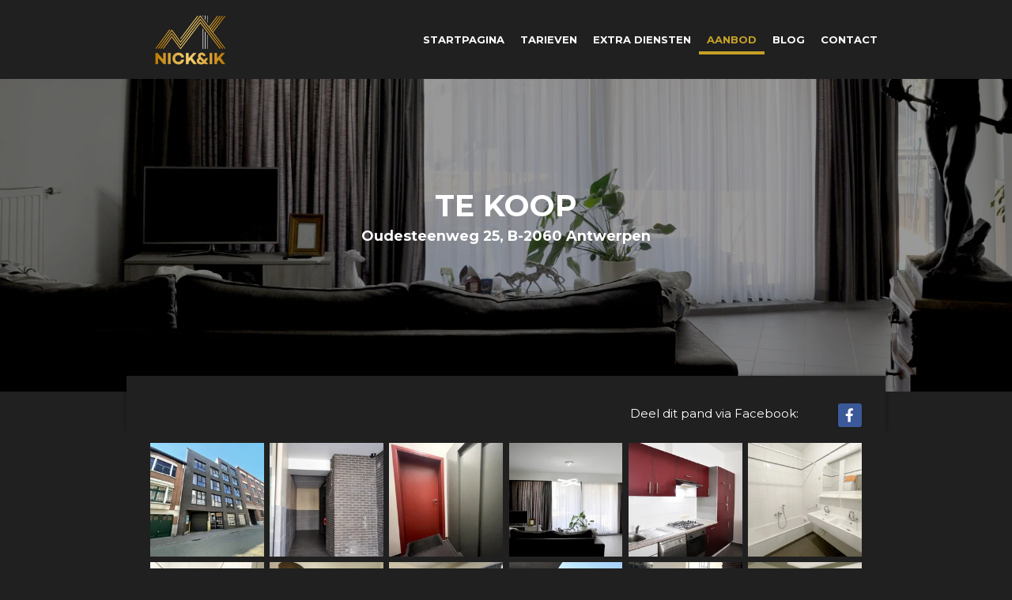

--- FILE ---
content_type: text/html; charset=UTF-8
request_url: https://www.nickenik.be/aanbod/oudesteenweg-25-antwerpen
body_size: 11335
content:
<!DOCTYPE html>
<html lang="nl-BE">
    <head>
        <meta http-equiv="Content-Type" content="text/html; charset=utf-8">
        <meta name="viewport" content="width=device-width, initial-scale=1.0, maximum-scale=5.0">
        <meta http-equiv="X-UA-Compatible" content="IE=edge">
        <link rel="canonical" href="https://www.nickenik.be/aanbod/oudesteenweg-25-antwerpen">
        <meta property="og:title" content="oudesteenweg-25-antwerpen / AANBOD | Nick&amp;ik">
        <meta property="og:url" content="https://www.nickenik.be/aanbod/oudesteenweg-25-antwerpen">
        <base href="https://www.nickenik.be/">
        <meta name="description" property="og:description" content="">
                <script nonce="0e1ae1a24db144debbdf1f12a765e1c8">
            
            window.JOUWWEB = window.JOUWWEB || {};
            window.JOUWWEB.application = window.JOUWWEB.application || {};
            window.JOUWWEB.application = {"backends":[{"domain":"jouwweb.nl","freeDomain":"jouwweb.site"},{"domain":"webador.com","freeDomain":"webadorsite.com"},{"domain":"webador.de","freeDomain":"webadorsite.com"},{"domain":"webador.fr","freeDomain":"webadorsite.com"},{"domain":"webador.es","freeDomain":"webadorsite.com"},{"domain":"webador.it","freeDomain":"webadorsite.com"},{"domain":"jouwweb.be","freeDomain":"jouwweb.site"},{"domain":"webador.ie","freeDomain":"webadorsite.com"},{"domain":"webador.co.uk","freeDomain":"webadorsite.com"},{"domain":"webador.at","freeDomain":"webadorsite.com"},{"domain":"webador.be","freeDomain":"webadorsite.com"},{"domain":"webador.ch","freeDomain":"webadorsite.com"},{"domain":"webador.ch","freeDomain":"webadorsite.com"},{"domain":"webador.mx","freeDomain":"webadorsite.com"},{"domain":"webador.com","freeDomain":"webadorsite.com"},{"domain":"webador.dk","freeDomain":"webadorsite.com"},{"domain":"webador.se","freeDomain":"webadorsite.com"},{"domain":"webador.no","freeDomain":"webadorsite.com"},{"domain":"webador.fi","freeDomain":"webadorsite.com"},{"domain":"webador.ca","freeDomain":"webadorsite.com"},{"domain":"webador.ca","freeDomain":"webadorsite.com"},{"domain":"webador.pl","freeDomain":"webadorsite.com"},{"domain":"webador.com.au","freeDomain":"webadorsite.com"},{"domain":"webador.nz","freeDomain":"webadorsite.com"}],"editorLocale":"nl-BE","editorTimezone":"Europe\/Brussels","editorLanguage":"nl","analytics4TrackingId":"G-E6PZPGE4QM","analyticsDimensions":[],"backendDomain":"www.jouwweb.nl","backendShortDomain":"jouwweb.nl","backendKey":"jouwweb-nl","freeWebsiteDomain":"jouwweb.site","noSsl":false,"build":{"reference":"9ea4914"},"linkHostnames":["www.jouwweb.nl","www.webador.com","www.webador.de","www.webador.fr","www.webador.es","www.webador.it","www.jouwweb.be","www.webador.ie","www.webador.co.uk","www.webador.at","www.webador.be","www.webador.ch","fr.webador.ch","www.webador.mx","es.webador.com","www.webador.dk","www.webador.se","www.webador.no","www.webador.fi","www.webador.ca","fr.webador.ca","www.webador.pl","www.webador.com.au","www.webador.nz"],"assetsUrl":"https:\/\/assets.jwwb.nl","loginUrl":"https:\/\/www.jouwweb.nl\/inloggen","publishUrl":"https:\/\/www.jouwweb.nl\/v2\/website\/1766876\/publish-proxy","adminUserOrIp":false,"pricing":{"plans":{"lite":{"amount":"700","currency":"EUR"},"pro":{"amount":"1200","currency":"EUR"},"business":{"amount":"2400","currency":"EUR"}},"yearlyDiscount":{"price":{"amount":"0","currency":"EUR"},"ratio":0,"percent":"0%","discountPrice":{"amount":"0","currency":"EUR"},"termPricePerMonth":{"amount":"0","currency":"EUR"},"termPricePerYear":{"amount":"0","currency":"EUR"}}},"hcUrl":{"add-product-variants":"https:\/\/help.jouwweb.nl\/hc\/nl\/articles\/28594307773201","basic-vs-advanced-shipping":"https:\/\/help.jouwweb.nl\/hc\/nl\/articles\/28594268794257","html-in-head":"https:\/\/help.jouwweb.nl\/hc\/nl\/articles\/28594336422545","link-domain-name":"https:\/\/help.jouwweb.nl\/hc\/nl\/articles\/28594325307409","optimize-for-mobile":"https:\/\/help.jouwweb.nl\/hc\/nl\/articles\/28594312927121","seo":"https:\/\/help.jouwweb.nl\/hc\/nl\/sections\/28507243966737","transfer-domain-name":"https:\/\/help.jouwweb.nl\/hc\/nl\/articles\/28594325232657","website-not-secure":"https:\/\/help.jouwweb.nl\/hc\/nl\/articles\/28594252935825"}};
            window.JOUWWEB.brand = {"type":"jouwweb","name":"JouwWeb","domain":"JouwWeb.nl","supportEmail":"support@jouwweb.nl"};
                    
                window.JOUWWEB = window.JOUWWEB || {};
                window.JOUWWEB.websiteRendering = {"locale":"nl-BE","timezone":"Europe\/Brussels","routes":{"api\/upload\/product-field":"\/_api\/upload\/product-field","checkout\/cart":"\/winkelwagen","payment":"\/bestelling-afronden\/:publicOrderId","payment\/forward":"\/bestelling-afronden\/:publicOrderId\/forward","public-order":"\/bestelling\/:publicOrderId","checkout\/authorize":"\/winkelwagen\/authorize\/:gateway","wishlist":"\/verlanglijst"}};
                                                    window.JOUWWEB.website = {"id":1766876,"locale":"nl-BE","enabled":true,"title":"Nick&ik","hasTitle":true,"roleOfLoggedInUser":null,"ownerLocale":"nl-BE","plan":"pro","freeWebsiteDomain":"jouwweb.site","backendKey":"jouwweb-be","currency":"EUR","defaultLocale":"nl-BE","url":"https:\/\/www.nickenik.be\/","homepageSegmentId":6636681,"category":"website","isOffline":false,"isPublished":true,"locales":["nl-BE"],"allowed":{"ads":false,"credits":true,"externalLinks":true,"slideshow":true,"customDefaultSlideshow":true,"hostedAlbums":true,"moderators":true,"mailboxQuota":1,"statisticsVisitors":true,"statisticsDetailed":true,"statisticsMonths":1,"favicon":true,"password":true,"freeDomains":0,"freeMailAccounts":1,"canUseLanguages":false,"fileUpload":true,"legacyFontSize":false,"webshop":true,"products":10,"imageText":false,"search":true,"audioUpload":true,"videoUpload":0,"allowDangerousForms":false,"allowHtmlCode":true,"mobileBar":true,"sidebar":false,"poll":false,"allowCustomForms":true,"allowBusinessListing":true,"allowCustomAnalytics":true,"allowAccountingLink":true,"digitalProducts":false,"sitemapElement":false},"mobileBar":{"enabled":true,"theme":"dark","email":{"active":true,"value":"info@nickenik.be"},"location":{"active":false},"phone":{"active":true,"value":"+32465003484"},"whatsapp":{"active":false},"social":{"active":false,"network":"facebook"}},"webshop":{"enabled":false,"currency":"EUR","taxEnabled":false,"taxInclusive":true,"vatDisclaimerVisible":false,"orderNotice":"<p>Indien je speciale wensen hebt kun je deze doorgeven via het Opmerkingen-veld in de laatste stap.<\/p>","orderConfirmation":null,"freeShipping":false,"freeShippingAmount":"0.00","shippingDisclaimerVisible":false,"pickupAllowed":false,"couponAllowed":false,"detailsPageAvailable":true,"socialMediaVisible":true,"termsPage":null,"termsPageUrl":null,"extraTerms":null,"pricingVisible":true,"orderButtonVisible":true,"shippingAdvanced":false,"shippingAdvancedBackEnd":false,"soldOutVisible":true,"backInStockNotificationEnabled":false,"canAddProducts":true,"nextOrderNumber":1,"allowedServicePoints":[],"sendcloudConfigured":false,"sendcloudFallbackPublicKey":"a3d50033a59b4a598f1d7ce7e72aafdf","taxExemptionAllowed":true,"invoiceComment":null,"emptyCartVisible":false,"minimumOrderPrice":null,"productNumbersEnabled":false,"wishlistEnabled":false,"hideTaxOnCart":false},"isTreatedAsWebshop":false};                            window.JOUWWEB.cart = {"products":[],"coupon":null,"shippingCountryCode":null,"shippingChoice":null,"breakdown":[]};                            window.JOUWWEB.scripts = ["website-rendering\/slideshow"];                        window.parent.JOUWWEB.colorPalette = window.JOUWWEB.colorPalette;
        </script>
                <title>oudesteenweg-25-antwerpen / AANBOD | Nick&amp;ik</title>
                                            <link href="https://primary.jwwb.nl/public/o/o/c/temp-ppfrhgfmcpzkoxhwulwn/touch-icon-iphone.png?bust=1612957245" rel="apple-touch-icon" sizes="60x60">                                                <link href="https://primary.jwwb.nl/public/o/o/c/temp-ppfrhgfmcpzkoxhwulwn/touch-icon-ipad.png?bust=1612957245" rel="apple-touch-icon" sizes="76x76">                                                <link href="https://primary.jwwb.nl/public/o/o/c/temp-ppfrhgfmcpzkoxhwulwn/touch-icon-iphone-retina.png?bust=1612957245" rel="apple-touch-icon" sizes="120x120">                                                <link href="https://primary.jwwb.nl/public/o/o/c/temp-ppfrhgfmcpzkoxhwulwn/touch-icon-ipad-retina.png?bust=1612957245" rel="apple-touch-icon" sizes="152x152">                                                <link href="https://primary.jwwb.nl/public/o/o/c/temp-ppfrhgfmcpzkoxhwulwn/favicon.png?bust=1612957245" rel="shortcut icon">                                                <link href="https://primary.jwwb.nl/public/o/o/c/temp-ppfrhgfmcpzkoxhwulwn/favicon.png?bust=1612957245" rel="icon">                                        <meta property="og:image" content="https&#x3A;&#x2F;&#x2F;primary.jwwb.nl&#x2F;public&#x2F;o&#x2F;o&#x2F;c&#x2F;temp-ppfrhgfmcpzkoxhwulwn&#x2F;dsc_0925b-1.jpg&#x3F;enable-io&#x3D;true&amp;enable&#x3D;upscale&amp;fit&#x3D;bounds&amp;width&#x3D;1200">
                                    <meta name="twitter:card" content="summary_large_image">
                        <meta property="twitter:image" content="https&#x3A;&#x2F;&#x2F;primary.jwwb.nl&#x2F;public&#x2F;o&#x2F;o&#x2F;c&#x2F;temp-ppfrhgfmcpzkoxhwulwn&#x2F;dsc_0925b-1.jpg&#x3F;enable-io&#x3D;true&amp;enable&#x3D;upscale&amp;fit&#x3D;bounds&amp;width&#x3D;1200">
                                                    <!-- Facebook Pixel Code -->
<script>
!function(f,b,e,v,n,t,s)
{if(f.fbq)return;n=f.fbq=function(){n.callMethod?
n.callMethod.apply(n,arguments):n.queue.push(arguments)};
if(!f._fbq)f._fbq=n;n.push=n;n.loaded=!0;n.version='2.0';
n.queue=[];t=b.createElement(e);t.async=!0;
t.src=v;s=b.getElementsByTagName(e)[0];
s.parentNode.insertBefore(t,s)}(window,document,'script',
'https://connect.facebook.net/en_US/fbevents.js');
 fbq('init', '461460365097865'); 
fbq('track', 'PageView');
</script><noscript>
 <img height="1" width="1" src="https://www.facebook.com/tr?id=461460365097865&amp;ev=PageView%0D%0A&amp;noscript=1"></noscript>
<!-- End Facebook Pixel Code -->
<meta name="facebook-domain-verification" content="seu9tcyh25v1n4nozr4hgnz7bo2ujk">                            <script src="https://plausible.io/js/script.manual.js" nonce="0e1ae1a24db144debbdf1f12a765e1c8" data-turbo-track="reload" defer data-domain="shard1.jouwweb.nl"></script>
<link rel="stylesheet" type="text/css" href="https://gfonts.jwwb.nl/css?display=fallback&amp;family=Montserrat%3A400%2C700%2C400italic%2C700italic" nonce="0e1ae1a24db144debbdf1f12a765e1c8" data-turbo-track="dynamic">
<script src="https://assets.jwwb.nl/assets/build/website-rendering/nl-BE.js?bust=d3785ddf4b6b2d1fb1dc" nonce="0e1ae1a24db144debbdf1f12a765e1c8" data-turbo-track="reload" defer></script>
<script src="https://assets.jwwb.nl/assets/website-rendering/runtime.7bcdd12db7efaf1559ed.js?bust=985bd64258fe2552f2b6" nonce="0e1ae1a24db144debbdf1f12a765e1c8" data-turbo-track="reload" defer></script>
<script src="https://assets.jwwb.nl/assets/website-rendering/103.3d75ec3708e54af67f50.js?bust=cb0aa3c978e146edbd0d" nonce="0e1ae1a24db144debbdf1f12a765e1c8" data-turbo-track="reload" defer></script>
<script src="https://assets.jwwb.nl/assets/website-rendering/main.768c2eed9788ede8b5e0.js?bust=f6d03f27bd42f3a10486" nonce="0e1ae1a24db144debbdf1f12a765e1c8" data-turbo-track="reload" defer></script>
<link rel="preload" href="https://assets.jwwb.nl/assets/website-rendering/styles.f78188d346eb1faf64a5.css?bust=7a6e6f2cb6becdc09bb5" as="style">
<link rel="preload" href="https://assets.jwwb.nl/assets/website-rendering/fonts/icons-website-rendering/font/website-rendering.woff2?bust=bd2797014f9452dadc8e" as="font" crossorigin>
<link rel="preconnect" href="https://gfonts.jwwb.nl">
<link rel="stylesheet" type="text/css" href="https://assets.jwwb.nl/assets/website-rendering/styles.f78188d346eb1faf64a5.css?bust=7a6e6f2cb6becdc09bb5" nonce="0e1ae1a24db144debbdf1f12a765e1c8" data-turbo-track="dynamic">
<link rel="preconnect" href="https://assets.jwwb.nl">
<link rel="stylesheet" type="text/css" href="https://primary.jwwb.nl/public/o/o/c/temp-ppfrhgfmcpzkoxhwulwn/style.css?bust=1767015545" nonce="0e1ae1a24db144debbdf1f12a765e1c8" data-turbo-track="dynamic">    </head>
    <body
        id="top"
        class="jw-is-slideshow jw-header-is-image jw-is-segment-page jw-is-frontend jw-is-no-sidebar jw-is-no-messagebar jw-is-no-touch-device jw-is-no-mobile"
                                    data-jouwweb-page="9486182"
                                                data-jouwweb-segment-id="9486182"
                                                data-jouwweb-segment-type="page"
                                                data-template-threshold="960"
                                                data-template-name="professional"
                            itemscope
        itemtype="https://schema.org/WebPage"
    >
                                    <meta itemprop="url" content="https://www.nickenik.be/aanbod/oudesteenweg-25-antwerpen">
        <div class="jw-background"></div>
        <div class="jw-body">
            <div class="jw-mobile-menu jw-mobile-is-logo js-mobile-menu">
            <span class="jw-mobile-menu__button jw-mobile-menu__button--dummy"></span>        <div class="jw-mobile-header jw-mobile-header--image">
        <a            class="jw-mobile-header-content"
                            href="/"
                        >
                            <img class="jw-mobile-logo jw-mobile-logo--landscape" src="https://primary.jwwb.nl/public/o/o/c/temp-ppfrhgfmcpzkoxhwulwn/323cf3/Transparent-PNGzonderpraktijk.png?enable-io=true&amp;enable=upscale&amp;height=70" srcset="https://primary.jwwb.nl/public/o/o/c/temp-ppfrhgfmcpzkoxhwulwn/323cf3/Transparent-PNGzonderpraktijk.png?enable-io=true&amp;enable=upscale&amp;height=70 1x, https://primary.jwwb.nl/public/o/o/c/temp-ppfrhgfmcpzkoxhwulwn/323cf3/Transparent-PNGzonderpraktijk.png?enable-io=true&amp;enable=upscale&amp;height=140&amp;quality=70 2x" alt="Nick&amp;amp;ik" title="Nick&amp;amp;ik">                                </a>
    </div>

    
            <button
            type="button"
            class="jw-mobile-menu__button jw-mobile-toggle"
            aria-label="Open / sluit menu"
        >
            <span class="jw-icon-burger"></span>
        </button>
    </div>
            <header class="topbar js-fixed-header-container">
    <div class="inner clear js-topbar-content-container">
        <div class="header">
            <div class="jw-header-logo">
            <div
    id="jw-header-image-container"
    class="jw-header jw-header-image jw-header-image-toggle"
    style="flex-basis: 100px; max-width: 100px; flex-shrink: 1;"
>
            <a href="/">
        <img id="jw-header-image" data-image-id="34623930" srcset="https://primary.jwwb.nl/public/o/o/c/temp-ppfrhgfmcpzkoxhwulwn/323cf3/Transparent-PNGzonderpraktijk.png?enable-io=true&amp;width=100 100w, https://primary.jwwb.nl/public/o/o/c/temp-ppfrhgfmcpzkoxhwulwn/323cf3/Transparent-PNGzonderpraktijk.png?enable-io=true&amp;width=200 200w" class="jw-header-image" title="Nick&amp;ik" style="" sizes="100px" width="100" height="68" intrinsicsize="100.00 x 68.00" alt="Nick&amp;ik">                </a>
    </div>
        <div
    class="jw-header jw-header-title-container jw-header-text jw-header-text-toggle"
    data-stylable="true"
>
    <a        id="jw-header-title"
        class="jw-header-title"
                    href="/"
            >
        Nick&amp;ik    </a>
</div>
</div>
        </div>
        <nav class="jw-menu-copy">
            <ul
    id="jw-menu"
    class="jw-menu jw-menu-horizontal"
            >
            <li
    class="jw-menu-item"
>
        <a        class="jw-menu-link"
        href="/"                                            data-page-link-id="6636681"
                            >
                <span class="">
            STARTPAGINA        </span>
            </a>
                </li>
            <li
    class="jw-menu-item"
>
        <a        class="jw-menu-link"
        href="/tarieven"                                            data-page-link-id="6756644"
                            >
                <span class="">
            TARIEVEN        </span>
            </a>
                </li>
            <li
    class="jw-menu-item"
>
        <a        class="jw-menu-link"
        href="/extra-diensten"                                            data-page-link-id="6642015"
                            >
                <span class="">
            EXTRA DIENSTEN        </span>
            </a>
                </li>
            <li
    class="jw-menu-item jw-menu-is-active"
>
        <a        class="jw-menu-link js-active-menu-item"
        href="/aanbod"                                            data-page-link-id="7614132"
                            >
                <span class="">
            AANBOD        </span>
            </a>
                </li>
            <li
    class="jw-menu-item"
>
        <a        class="jw-menu-link"
        href="/blog"                                            data-page-link-id="8850752"
                            >
                <span class="">
            BLOG        </span>
            </a>
                </li>
            <li
    class="jw-menu-item"
>
        <a        class="jw-menu-link"
        href="/contact"                                            data-page-link-id="6642233"
                            >
                <span class="">
            CONTACT        </span>
            </a>
                </li>
    
    </ul>

    <script nonce="0e1ae1a24db144debbdf1f12a765e1c8" id="jw-mobile-menu-template" type="text/template">
        <ul id="jw-menu" class="jw-menu jw-menu-horizontal jw-menu-spacing--mobile-bar">
                            <li
    class="jw-menu-item"
>
        <a        class="jw-menu-link"
        href="/"                                            data-page-link-id="6636681"
                            >
                <span class="">
            STARTPAGINA        </span>
            </a>
                </li>
                            <li
    class="jw-menu-item"
>
        <a        class="jw-menu-link"
        href="/tarieven"                                            data-page-link-id="6756644"
                            >
                <span class="">
            TARIEVEN        </span>
            </a>
                </li>
                            <li
    class="jw-menu-item"
>
        <a        class="jw-menu-link"
        href="/extra-diensten"                                            data-page-link-id="6642015"
                            >
                <span class="">
            EXTRA DIENSTEN        </span>
            </a>
                </li>
                            <li
    class="jw-menu-item jw-menu-is-active"
>
        <a        class="jw-menu-link js-active-menu-item"
        href="/aanbod"                                            data-page-link-id="7614132"
                            >
                <span class="">
            AANBOD        </span>
            </a>
                </li>
                            <li
    class="jw-menu-item"
>
        <a        class="jw-menu-link"
        href="/blog"                                            data-page-link-id="8850752"
                            >
                <span class="">
            BLOG        </span>
            </a>
                </li>
                            <li
    class="jw-menu-item"
>
        <a        class="jw-menu-link"
        href="/contact"                                            data-page-link-id="6642233"
                            >
                <span class="">
            CONTACT        </span>
            </a>
                </li>
            
                    </ul>
    </script>
        </nav>
    </div>
</header>
<div class="wrapper">
    <div class="spacer"></div>
    <div
    id="jw-slideshow"
    class="jw-slideshow jw-slideshow-toggle jw-slideshow--parallax jw-slideshow--parallax-effect banner-sm"
    data-pause="7000"
    data-autoplay="1"
    data-transition="horizontal"
    data-ratio="0.33"
>
                    <div class="bx-wrapper"><div class="bx-viewport">
        <ul>
                    <li class="jw-slideshow-slide">
    <div data-key="0" data-text="TE KOOP" data-subtext="Oudesteenweg 25, B-2060 Antwerpen" data-buttontext="" data-buttontarget="_self" data-backdrop="1" data-layout="title-text" style="background-position: 51% 87%; background-image: url(&#039;https://primary.jwwb.nl/public/o/o/c/temp-ppfrhgfmcpzkoxhwulwn/dsc_0925b-1.jpg?enable-io=true&amp;enable=upscale&amp;crop=1920%2C634%2Cx0%2Cy558%2Csafe&#039;);" data-background-position-x="0.51" data-background-position-y="0.87" class="jw-slideshow-slide-content jw-slideshow-slide-content--display-cover jw-slideshow-slide-content--backdrop jw-slideshow-slide-content--captions">                            <div class="jw-slideshow-slide-backdrop"></div>
                            <div class="jw-slideshow-slide-content-height-enforcer-wrapper">
                <div
                    class="jw-slideshow-slide-content-height-enforcer"
                    style="padding-bottom: 33%;"
                >
                </div>
            </div>
                <div class="bx-caption-wrapper jw-slideshow-slide-align-center">
            <div class="bx-caption">
                <div class="jw-slideshow-title">TE KOOP</div>
                                    <div class="jw-slideshow-sub-title">Oudesteenweg 25, B-2060 Antwerpen</div>
                                            </div>
        </div>
    </div>
</li>

            </ul>
            </div></div>
        <div class="jw-slideshow__scroll-arrow">
        <i class="website-rendering-icon-down-open-big"></i>
    </div>
    <style>
                @media screen and (min-width: 1200px) {
            .jw-slideshow-slide-content-height-enforcer-wrapper {
                max-height: 396px !important;
            }
        }
            </style>
</div>

    <script nonce="0e1ae1a24db144debbdf1f12a765e1c8">
        window.JOUWWEB.templateConfig = {
            header: {
                selector: '.topbar',
                mobileSelector: '.jw-mobile-menu',
                updatePusher: function (headerHeight, state) {
                    $('.jw-menu-clone').css('top', headerHeight);

                    // Logo height change implies header height change, so we update
                    // the styles dependent on logo height in the same callback as the header height.
                    var headerLogoHeight = document.querySelector('.jw-header-logo').offsetHeight;
                    document.documentElement.style.setProperty('--header-logo-height', headerLogoHeight + 'px');
                },
            },
        };
    </script>
</div>
<div class="main-content">
    
<main class="block-content">
    <div data-section-name="content" class="jw-section jw-section-content jw-responsive">
        <div
    id="jw-element-158904298"
    data-jw-element-id="158904298"
        class="jw-tree-node jw-element jw-strip-root jw-tree-container jw-node-is-first-child jw-node-is-last-child"
>
    <div
    id="jw-element-347605964"
    data-jw-element-id="347605964"
        class="jw-tree-node jw-element jw-strip jw-tree-container jw-strip--default jw-strip--style-color jw-strip--color-default jw-strip--padding-both jw-node-is-first-child jw-strip--primary jw-node-is-last-child"
>
    <div class="jw-strip__content-container"><div class="jw-strip__content jw-responsive">
                    <div
    id="jw-element-158904299"
    data-jw-element-id="158904299"
        class="jw-tree-node jw-element jw-columns jw-tree-container jw-tree-horizontal jw-columns--mode-flex jw-node-is-first-child"
>
    <div
    id="jw-element-158904300"
    data-jw-element-id="158904300"
            style="width: 91.34%"
        class="jw-tree-node jw-element jw-column jw-tree-container jw-node-is-first-child jw-responsive"
>
    <div
    id="jw-element-158904301"
    data-jw-element-id="158904301"
        class="jw-tree-node jw-element jw-image-text jw-node-is-first-child jw-node-is-last-child"
>
    <div class="jw-element-imagetext-text">
            <p style="text-align: right;">Deel dit pand via Facebook:</p>    </div>
</div></div><div
    id="jw-element-158904302"
    data-jw-element-id="158904302"
            style="width: 8.66%"
        class="jw-tree-node jw-element jw-column jw-tree-container jw-node-is-last-child jw-responsive lt200 lt300 lt400 lt480 lt540 lt600 lt640 lt800"
>
    <div
    id="jw-element-158904303"
    data-jw-element-id="158904303"
        class="jw-tree-node jw-element jw-social-share jw-node-is-first-child jw-node-is-last-child"
>
    <div class="jw-element-social-share" style="text-align: right">
    <div class="share-button-container share-button-container--buttons-mini share-button-container--align-right jw-element-content">
                                                                <a
                    class="share-button share-button--facebook jw-element-social-share-button jw-element-social-share-button-facebook "
                                            href=""
                        data-href-template="http://www.facebook.com/sharer/sharer.php?u=[url]"
                                                            rel="nofollow noopener noreferrer"
                    target="_blank"
                >
                    <span class="share-button__icon website-rendering-icon-facebook"></span>
                    <span class="share-button__label">Delen</span>
                </a>
                                                                                    </div>
    </div>
</div></div></div><div
    id="jw-element-158904538"
    data-jw-element-id="158904538"
        class="jw-tree-node jw-element jw-album-raster"
>
    
<div class="jw-album jw-album--display-format-cover jw-album--size-small jw-album--spacing-compact jw-album--no-captions" data-per-page="12">
            <a
    id="jw-album-image-16157140"
    href="https://primary.jwwb.nl/public/o/o/c/temp-ppfrhgfmcpzkoxhwulwn/yfyoxs/image00003b-1.jpg"
    class="jw-album-image"
    data-width="1920"
    data-height="1440"
    data-caption="image00003b-1.jpg"
    style="--source-aspect-ratio: 1.3333"
>
    <div class="jw-album-image__inner">
        <div class="jw-album-image__aspect"></div>
        <img class="jw-album-image__image" alt="image00003b-1.jpg" src="https://primary.jwwb.nl/public/o/o/c/temp-ppfrhgfmcpzkoxhwulwn/yfyoxs/image00003b-1.jpg?enable-io=true&amp;enable=upscale&amp;crop=1%3A1&amp;width=800" srcset="https://primary.jwwb.nl/public/o/o/c/temp-ppfrhgfmcpzkoxhwulwn/yfyoxs/image00003b-1.jpg?enable-io=true&amp;crop=1%3A1&amp;width=96 96w, https://primary.jwwb.nl/public/o/o/c/temp-ppfrhgfmcpzkoxhwulwn/yfyoxs/image00003b-1.jpg?enable-io=true&amp;crop=1%3A1&amp;width=147 147w, https://primary.jwwb.nl/public/o/o/c/temp-ppfrhgfmcpzkoxhwulwn/yfyoxs/image00003b-1.jpg?enable-io=true&amp;crop=1%3A1&amp;width=226 226w, https://primary.jwwb.nl/public/o/o/c/temp-ppfrhgfmcpzkoxhwulwn/yfyoxs/image00003b-1.jpg?enable-io=true&amp;crop=1%3A1&amp;width=347 347w, https://primary.jwwb.nl/public/o/o/c/temp-ppfrhgfmcpzkoxhwulwn/yfyoxs/image00003b-1.jpg?enable-io=true&amp;crop=1%3A1&amp;width=532 532w, https://primary.jwwb.nl/public/o/o/c/temp-ppfrhgfmcpzkoxhwulwn/yfyoxs/image00003b-1.jpg?enable-io=true&amp;crop=1%3A1&amp;width=816 816w, https://primary.jwwb.nl/public/o/o/c/temp-ppfrhgfmcpzkoxhwulwn/yfyoxs/image00003b-1.jpg?enable-io=true&amp;crop=1%3A1&amp;width=1252 1252w, https://primary.jwwb.nl/public/o/o/c/temp-ppfrhgfmcpzkoxhwulwn/yfyoxs/image00003b-1.jpg?enable-io=true&amp;crop=1%3A1&amp;width=1920 1920w" sizes="auto, min(100vw, 200px), 100vw" loading="lazy" width="800" height="800">            </div>
</a>
            <a
    id="jw-album-image-16157163"
    href="https://primary.jwwb.nl/public/o/o/c/temp-ppfrhgfmcpzkoxhwulwn/ricu37/dsc_0942b.jpg"
    class="jw-album-image"
    data-width="1360"
    data-height="2048"
    data-caption="dsc_0942b.jpg"
    style="--source-aspect-ratio: 0.6645"
>
    <div class="jw-album-image__inner">
        <div class="jw-album-image__aspect"></div>
        <img class="jw-album-image__image" alt="dsc_0942b.jpg" src="https://primary.jwwb.nl/public/o/o/c/temp-ppfrhgfmcpzkoxhwulwn/ricu37/dsc_0942b.jpg?enable-io=true&amp;enable=upscale&amp;crop=1%3A1&amp;width=800" srcset="https://primary.jwwb.nl/public/o/o/c/temp-ppfrhgfmcpzkoxhwulwn/ricu37/dsc_0942b.jpg?enable-io=true&amp;crop=1%3A1&amp;width=96 96w, https://primary.jwwb.nl/public/o/o/c/temp-ppfrhgfmcpzkoxhwulwn/ricu37/dsc_0942b.jpg?enable-io=true&amp;crop=1%3A1&amp;width=147 147w, https://primary.jwwb.nl/public/o/o/c/temp-ppfrhgfmcpzkoxhwulwn/ricu37/dsc_0942b.jpg?enable-io=true&amp;crop=1%3A1&amp;width=226 226w, https://primary.jwwb.nl/public/o/o/c/temp-ppfrhgfmcpzkoxhwulwn/ricu37/dsc_0942b.jpg?enable-io=true&amp;crop=1%3A1&amp;width=347 347w, https://primary.jwwb.nl/public/o/o/c/temp-ppfrhgfmcpzkoxhwulwn/ricu37/dsc_0942b.jpg?enable-io=true&amp;crop=1%3A1&amp;width=532 532w, https://primary.jwwb.nl/public/o/o/c/temp-ppfrhgfmcpzkoxhwulwn/ricu37/dsc_0942b.jpg?enable-io=true&amp;crop=1%3A1&amp;width=816 816w, https://primary.jwwb.nl/public/o/o/c/temp-ppfrhgfmcpzkoxhwulwn/ricu37/dsc_0942b.jpg?enable-io=true&amp;crop=1%3A1&amp;width=1252 1252w, https://primary.jwwb.nl/public/o/o/c/temp-ppfrhgfmcpzkoxhwulwn/ricu37/dsc_0942b.jpg?enable-io=true&amp;crop=1%3A1&amp;width=1920 1920w" sizes="auto, min(100vw, 200px), 100vw" loading="lazy" width="800" height="800">            </div>
</a>
            <a
    id="jw-album-image-16157141"
    href="https://primary.jwwb.nl/public/o/o/c/temp-ppfrhgfmcpzkoxhwulwn/sduxe1/image00018b-1.jpg"
    class="jw-album-image"
    data-width="1920"
    data-height="2560"
    data-caption="image00018b-1.jpg"
    style="--source-aspect-ratio: 0.7505"
>
    <div class="jw-album-image__inner">
        <div class="jw-album-image__aspect"></div>
        <img class="jw-album-image__image" alt="image00018b-1.jpg" src="https://primary.jwwb.nl/public/o/o/c/temp-ppfrhgfmcpzkoxhwulwn/sduxe1/image00018b-1.jpg?enable-io=true&amp;enable=upscale&amp;crop=1%3A1&amp;width=800" srcset="https://primary.jwwb.nl/public/o/o/c/temp-ppfrhgfmcpzkoxhwulwn/sduxe1/image00018b-1.jpg?enable-io=true&amp;crop=1%3A1&amp;width=96 96w, https://primary.jwwb.nl/public/o/o/c/temp-ppfrhgfmcpzkoxhwulwn/sduxe1/image00018b-1.jpg?enable-io=true&amp;crop=1%3A1&amp;width=147 147w, https://primary.jwwb.nl/public/o/o/c/temp-ppfrhgfmcpzkoxhwulwn/sduxe1/image00018b-1.jpg?enable-io=true&amp;crop=1%3A1&amp;width=226 226w, https://primary.jwwb.nl/public/o/o/c/temp-ppfrhgfmcpzkoxhwulwn/sduxe1/image00018b-1.jpg?enable-io=true&amp;crop=1%3A1&amp;width=347 347w, https://primary.jwwb.nl/public/o/o/c/temp-ppfrhgfmcpzkoxhwulwn/sduxe1/image00018b-1.jpg?enable-io=true&amp;crop=1%3A1&amp;width=532 532w, https://primary.jwwb.nl/public/o/o/c/temp-ppfrhgfmcpzkoxhwulwn/sduxe1/image00018b-1.jpg?enable-io=true&amp;crop=1%3A1&amp;width=816 816w, https://primary.jwwb.nl/public/o/o/c/temp-ppfrhgfmcpzkoxhwulwn/sduxe1/image00018b-1.jpg?enable-io=true&amp;crop=1%3A1&amp;width=1252 1252w, https://primary.jwwb.nl/public/o/o/c/temp-ppfrhgfmcpzkoxhwulwn/sduxe1/image00018b-1.jpg?enable-io=true&amp;crop=1%3A1&amp;width=1920 1920w" sizes="auto, min(100vw, 200px), 100vw" loading="lazy" width="800" height="800">            </div>
</a>
            <a
    id="jw-album-image-16157142"
    href="https://primary.jwwb.nl/public/o/o/c/temp-ppfrhgfmcpzkoxhwulwn/0ek8eh/dsc_0925b.jpg"
    class="jw-album-image"
    data-width="1920"
    data-height="1275"
    data-caption="dsc_0925b.jpg"
    style="--source-aspect-ratio: 1.5047"
>
    <div class="jw-album-image__inner">
        <div class="jw-album-image__aspect"></div>
        <img class="jw-album-image__image" alt="dsc_0925b.jpg" src="https://primary.jwwb.nl/public/o/o/c/temp-ppfrhgfmcpzkoxhwulwn/0ek8eh/dsc_0925b.jpg?enable-io=true&amp;enable=upscale&amp;crop=1%3A1&amp;width=800" srcset="https://primary.jwwb.nl/public/o/o/c/temp-ppfrhgfmcpzkoxhwulwn/0ek8eh/dsc_0925b.jpg?enable-io=true&amp;crop=1%3A1&amp;width=96 96w, https://primary.jwwb.nl/public/o/o/c/temp-ppfrhgfmcpzkoxhwulwn/0ek8eh/dsc_0925b.jpg?enable-io=true&amp;crop=1%3A1&amp;width=147 147w, https://primary.jwwb.nl/public/o/o/c/temp-ppfrhgfmcpzkoxhwulwn/0ek8eh/dsc_0925b.jpg?enable-io=true&amp;crop=1%3A1&amp;width=226 226w, https://primary.jwwb.nl/public/o/o/c/temp-ppfrhgfmcpzkoxhwulwn/0ek8eh/dsc_0925b.jpg?enable-io=true&amp;crop=1%3A1&amp;width=347 347w, https://primary.jwwb.nl/public/o/o/c/temp-ppfrhgfmcpzkoxhwulwn/0ek8eh/dsc_0925b.jpg?enable-io=true&amp;crop=1%3A1&amp;width=532 532w, https://primary.jwwb.nl/public/o/o/c/temp-ppfrhgfmcpzkoxhwulwn/0ek8eh/dsc_0925b.jpg?enable-io=true&amp;crop=1%3A1&amp;width=816 816w, https://primary.jwwb.nl/public/o/o/c/temp-ppfrhgfmcpzkoxhwulwn/0ek8eh/dsc_0925b.jpg?enable-io=true&amp;crop=1%3A1&amp;width=1252 1252w, https://primary.jwwb.nl/public/o/o/c/temp-ppfrhgfmcpzkoxhwulwn/0ek8eh/dsc_0925b.jpg?enable-io=true&amp;crop=1%3A1&amp;width=1920 1920w" sizes="auto, min(100vw, 200px), 100vw" loading="lazy" width="800" height="800">            </div>
</a>
            <a
    id="jw-album-image-16157143"
    href="https://primary.jwwb.nl/public/o/o/c/temp-ppfrhgfmcpzkoxhwulwn/9jpjyh/dsc_0909b.jpg"
    class="jw-album-image"
    data-width="1919"
    data-height="2890"
    data-caption="dsc_0909b.jpg"
    style="--source-aspect-ratio: 0.6645"
>
    <div class="jw-album-image__inner">
        <div class="jw-album-image__aspect"></div>
        <img class="jw-album-image__image" alt="dsc_0909b.jpg" src="https://primary.jwwb.nl/public/o/o/c/temp-ppfrhgfmcpzkoxhwulwn/9jpjyh/dsc_0909b.jpg?enable-io=true&amp;enable=upscale&amp;crop=1%3A1&amp;width=800" srcset="https://primary.jwwb.nl/public/o/o/c/temp-ppfrhgfmcpzkoxhwulwn/9jpjyh/dsc_0909b.jpg?enable-io=true&amp;crop=1%3A1&amp;width=96 96w, https://primary.jwwb.nl/public/o/o/c/temp-ppfrhgfmcpzkoxhwulwn/9jpjyh/dsc_0909b.jpg?enable-io=true&amp;crop=1%3A1&amp;width=147 147w, https://primary.jwwb.nl/public/o/o/c/temp-ppfrhgfmcpzkoxhwulwn/9jpjyh/dsc_0909b.jpg?enable-io=true&amp;crop=1%3A1&amp;width=226 226w, https://primary.jwwb.nl/public/o/o/c/temp-ppfrhgfmcpzkoxhwulwn/9jpjyh/dsc_0909b.jpg?enable-io=true&amp;crop=1%3A1&amp;width=347 347w, https://primary.jwwb.nl/public/o/o/c/temp-ppfrhgfmcpzkoxhwulwn/9jpjyh/dsc_0909b.jpg?enable-io=true&amp;crop=1%3A1&amp;width=532 532w, https://primary.jwwb.nl/public/o/o/c/temp-ppfrhgfmcpzkoxhwulwn/9jpjyh/dsc_0909b.jpg?enable-io=true&amp;crop=1%3A1&amp;width=816 816w, https://primary.jwwb.nl/public/o/o/c/temp-ppfrhgfmcpzkoxhwulwn/9jpjyh/dsc_0909b.jpg?enable-io=true&amp;crop=1%3A1&amp;width=1252 1252w, https://primary.jwwb.nl/public/o/o/c/temp-ppfrhgfmcpzkoxhwulwn/9jpjyh/dsc_0909b.jpg?enable-io=true&amp;crop=1%3A1&amp;width=1920 1920w" sizes="auto, min(100vw, 200px), 100vw" loading="lazy" width="800" height="800">            </div>
</a>
            <a
    id="jw-album-image-16157144"
    href="https://primary.jwwb.nl/public/o/o/c/temp-ppfrhgfmcpzkoxhwulwn/qk03pe/image00033b.jpg"
    class="jw-album-image"
    data-width="1920"
    data-height="2560"
    data-caption="image00033b.jpg"
    style="--source-aspect-ratio: 0.7505"
>
    <div class="jw-album-image__inner">
        <div class="jw-album-image__aspect"></div>
        <img class="jw-album-image__image" alt="image00033b.jpg" src="https://primary.jwwb.nl/public/o/o/c/temp-ppfrhgfmcpzkoxhwulwn/qk03pe/image00033b.jpg?enable-io=true&amp;enable=upscale&amp;crop=1%3A1&amp;width=800" srcset="https://primary.jwwb.nl/public/o/o/c/temp-ppfrhgfmcpzkoxhwulwn/qk03pe/image00033b.jpg?enable-io=true&amp;crop=1%3A1&amp;width=96 96w, https://primary.jwwb.nl/public/o/o/c/temp-ppfrhgfmcpzkoxhwulwn/qk03pe/image00033b.jpg?enable-io=true&amp;crop=1%3A1&amp;width=147 147w, https://primary.jwwb.nl/public/o/o/c/temp-ppfrhgfmcpzkoxhwulwn/qk03pe/image00033b.jpg?enable-io=true&amp;crop=1%3A1&amp;width=226 226w, https://primary.jwwb.nl/public/o/o/c/temp-ppfrhgfmcpzkoxhwulwn/qk03pe/image00033b.jpg?enable-io=true&amp;crop=1%3A1&amp;width=347 347w, https://primary.jwwb.nl/public/o/o/c/temp-ppfrhgfmcpzkoxhwulwn/qk03pe/image00033b.jpg?enable-io=true&amp;crop=1%3A1&amp;width=532 532w, https://primary.jwwb.nl/public/o/o/c/temp-ppfrhgfmcpzkoxhwulwn/qk03pe/image00033b.jpg?enable-io=true&amp;crop=1%3A1&amp;width=816 816w, https://primary.jwwb.nl/public/o/o/c/temp-ppfrhgfmcpzkoxhwulwn/qk03pe/image00033b.jpg?enable-io=true&amp;crop=1%3A1&amp;width=1252 1252w, https://primary.jwwb.nl/public/o/o/c/temp-ppfrhgfmcpzkoxhwulwn/qk03pe/image00033b.jpg?enable-io=true&amp;crop=1%3A1&amp;width=1920 1920w" sizes="auto, min(100vw, 200px), 100vw" loading="lazy" width="800" height="800">            </div>
</a>
            <a
    id="jw-album-image-16157145"
    href="https://primary.jwwb.nl/public/o/o/c/temp-ppfrhgfmcpzkoxhwulwn/j6xfjy/image00037b-1.jpg"
    class="jw-album-image"
    data-width="1920"
    data-height="2560"
    data-caption="image00037b-1.jpg"
    style="--source-aspect-ratio: 0.7505"
>
    <div class="jw-album-image__inner">
        <div class="jw-album-image__aspect"></div>
        <img class="jw-album-image__image" alt="image00037b-1.jpg" src="https://primary.jwwb.nl/public/o/o/c/temp-ppfrhgfmcpzkoxhwulwn/j6xfjy/image00037b-1.jpg?enable-io=true&amp;enable=upscale&amp;crop=1%3A1&amp;width=800" srcset="https://primary.jwwb.nl/public/o/o/c/temp-ppfrhgfmcpzkoxhwulwn/j6xfjy/image00037b-1.jpg?enable-io=true&amp;crop=1%3A1&amp;width=96 96w, https://primary.jwwb.nl/public/o/o/c/temp-ppfrhgfmcpzkoxhwulwn/j6xfjy/image00037b-1.jpg?enable-io=true&amp;crop=1%3A1&amp;width=147 147w, https://primary.jwwb.nl/public/o/o/c/temp-ppfrhgfmcpzkoxhwulwn/j6xfjy/image00037b-1.jpg?enable-io=true&amp;crop=1%3A1&amp;width=226 226w, https://primary.jwwb.nl/public/o/o/c/temp-ppfrhgfmcpzkoxhwulwn/j6xfjy/image00037b-1.jpg?enable-io=true&amp;crop=1%3A1&amp;width=347 347w, https://primary.jwwb.nl/public/o/o/c/temp-ppfrhgfmcpzkoxhwulwn/j6xfjy/image00037b-1.jpg?enable-io=true&amp;crop=1%3A1&amp;width=532 532w, https://primary.jwwb.nl/public/o/o/c/temp-ppfrhgfmcpzkoxhwulwn/j6xfjy/image00037b-1.jpg?enable-io=true&amp;crop=1%3A1&amp;width=816 816w, https://primary.jwwb.nl/public/o/o/c/temp-ppfrhgfmcpzkoxhwulwn/j6xfjy/image00037b-1.jpg?enable-io=true&amp;crop=1%3A1&amp;width=1252 1252w, https://primary.jwwb.nl/public/o/o/c/temp-ppfrhgfmcpzkoxhwulwn/j6xfjy/image00037b-1.jpg?enable-io=true&amp;crop=1%3A1&amp;width=1920 1920w" sizes="auto, min(100vw, 200px), 100vw" loading="lazy" width="800" height="800">            </div>
</a>
            <a
    id="jw-album-image-16157146"
    href="https://primary.jwwb.nl/public/o/o/c/temp-ppfrhgfmcpzkoxhwulwn/41emr3/image00050b-1.jpg"
    class="jw-album-image"
    data-width="1920"
    data-height="2560"
    data-caption="image00050b-1.jpg"
    style="--source-aspect-ratio: 0.7505"
>
    <div class="jw-album-image__inner">
        <div class="jw-album-image__aspect"></div>
        <img class="jw-album-image__image" alt="image00050b-1.jpg" src="https://primary.jwwb.nl/public/o/o/c/temp-ppfrhgfmcpzkoxhwulwn/41emr3/image00050b-1.jpg?enable-io=true&amp;enable=upscale&amp;crop=1%3A1&amp;width=800" srcset="https://primary.jwwb.nl/public/o/o/c/temp-ppfrhgfmcpzkoxhwulwn/41emr3/image00050b-1.jpg?enable-io=true&amp;crop=1%3A1&amp;width=96 96w, https://primary.jwwb.nl/public/o/o/c/temp-ppfrhgfmcpzkoxhwulwn/41emr3/image00050b-1.jpg?enable-io=true&amp;crop=1%3A1&amp;width=147 147w, https://primary.jwwb.nl/public/o/o/c/temp-ppfrhgfmcpzkoxhwulwn/41emr3/image00050b-1.jpg?enable-io=true&amp;crop=1%3A1&amp;width=226 226w, https://primary.jwwb.nl/public/o/o/c/temp-ppfrhgfmcpzkoxhwulwn/41emr3/image00050b-1.jpg?enable-io=true&amp;crop=1%3A1&amp;width=347 347w, https://primary.jwwb.nl/public/o/o/c/temp-ppfrhgfmcpzkoxhwulwn/41emr3/image00050b-1.jpg?enable-io=true&amp;crop=1%3A1&amp;width=532 532w, https://primary.jwwb.nl/public/o/o/c/temp-ppfrhgfmcpzkoxhwulwn/41emr3/image00050b-1.jpg?enable-io=true&amp;crop=1%3A1&amp;width=816 816w, https://primary.jwwb.nl/public/o/o/c/temp-ppfrhgfmcpzkoxhwulwn/41emr3/image00050b-1.jpg?enable-io=true&amp;crop=1%3A1&amp;width=1252 1252w, https://primary.jwwb.nl/public/o/o/c/temp-ppfrhgfmcpzkoxhwulwn/41emr3/image00050b-1.jpg?enable-io=true&amp;crop=1%3A1&amp;width=1920 1920w" sizes="auto, min(100vw, 200px), 100vw" loading="lazy" width="800" height="800">            </div>
</a>
            <a
    id="jw-album-image-16157147"
    href="https://primary.jwwb.nl/public/o/o/c/temp-ppfrhgfmcpzkoxhwulwn/phcvpu/image00069b.jpg"
    class="jw-album-image"
    data-width="1920"
    data-height="2560"
    data-caption="image00069b.jpg"
    style="--source-aspect-ratio: 0.7505"
>
    <div class="jw-album-image__inner">
        <div class="jw-album-image__aspect"></div>
        <img class="jw-album-image__image" alt="image00069b.jpg" src="https://primary.jwwb.nl/public/o/o/c/temp-ppfrhgfmcpzkoxhwulwn/phcvpu/image00069b.jpg?enable-io=true&amp;enable=upscale&amp;crop=1%3A1&amp;width=800" srcset="https://primary.jwwb.nl/public/o/o/c/temp-ppfrhgfmcpzkoxhwulwn/phcvpu/image00069b.jpg?enable-io=true&amp;crop=1%3A1&amp;width=96 96w, https://primary.jwwb.nl/public/o/o/c/temp-ppfrhgfmcpzkoxhwulwn/phcvpu/image00069b.jpg?enable-io=true&amp;crop=1%3A1&amp;width=147 147w, https://primary.jwwb.nl/public/o/o/c/temp-ppfrhgfmcpzkoxhwulwn/phcvpu/image00069b.jpg?enable-io=true&amp;crop=1%3A1&amp;width=226 226w, https://primary.jwwb.nl/public/o/o/c/temp-ppfrhgfmcpzkoxhwulwn/phcvpu/image00069b.jpg?enable-io=true&amp;crop=1%3A1&amp;width=347 347w, https://primary.jwwb.nl/public/o/o/c/temp-ppfrhgfmcpzkoxhwulwn/phcvpu/image00069b.jpg?enable-io=true&amp;crop=1%3A1&amp;width=532 532w, https://primary.jwwb.nl/public/o/o/c/temp-ppfrhgfmcpzkoxhwulwn/phcvpu/image00069b.jpg?enable-io=true&amp;crop=1%3A1&amp;width=816 816w, https://primary.jwwb.nl/public/o/o/c/temp-ppfrhgfmcpzkoxhwulwn/phcvpu/image00069b.jpg?enable-io=true&amp;crop=1%3A1&amp;width=1252 1252w, https://primary.jwwb.nl/public/o/o/c/temp-ppfrhgfmcpzkoxhwulwn/phcvpu/image00069b.jpg?enable-io=true&amp;crop=1%3A1&amp;width=1920 1920w" sizes="auto, min(100vw, 200px), 100vw" loading="lazy" width="800" height="800">            </div>
</a>
            <a
    id="jw-album-image-16157148"
    href="https://primary.jwwb.nl/public/o/o/c/temp-ppfrhgfmcpzkoxhwulwn/28m5h1/dsc_0939b.jpg"
    class="jw-album-image"
    data-width="1919"
    data-height="2890"
    data-caption="dsc_0939b.jpg"
    style="--source-aspect-ratio: 0.6645"
>
    <div class="jw-album-image__inner">
        <div class="jw-album-image__aspect"></div>
        <img class="jw-album-image__image" alt="dsc_0939b.jpg" src="https://primary.jwwb.nl/public/o/o/c/temp-ppfrhgfmcpzkoxhwulwn/28m5h1/dsc_0939b.jpg?enable-io=true&amp;enable=upscale&amp;crop=1%3A1&amp;width=800" srcset="https://primary.jwwb.nl/public/o/o/c/temp-ppfrhgfmcpzkoxhwulwn/28m5h1/dsc_0939b.jpg?enable-io=true&amp;crop=1%3A1&amp;width=96 96w, https://primary.jwwb.nl/public/o/o/c/temp-ppfrhgfmcpzkoxhwulwn/28m5h1/dsc_0939b.jpg?enable-io=true&amp;crop=1%3A1&amp;width=147 147w, https://primary.jwwb.nl/public/o/o/c/temp-ppfrhgfmcpzkoxhwulwn/28m5h1/dsc_0939b.jpg?enable-io=true&amp;crop=1%3A1&amp;width=226 226w, https://primary.jwwb.nl/public/o/o/c/temp-ppfrhgfmcpzkoxhwulwn/28m5h1/dsc_0939b.jpg?enable-io=true&amp;crop=1%3A1&amp;width=347 347w, https://primary.jwwb.nl/public/o/o/c/temp-ppfrhgfmcpzkoxhwulwn/28m5h1/dsc_0939b.jpg?enable-io=true&amp;crop=1%3A1&amp;width=532 532w, https://primary.jwwb.nl/public/o/o/c/temp-ppfrhgfmcpzkoxhwulwn/28m5h1/dsc_0939b.jpg?enable-io=true&amp;crop=1%3A1&amp;width=816 816w, https://primary.jwwb.nl/public/o/o/c/temp-ppfrhgfmcpzkoxhwulwn/28m5h1/dsc_0939b.jpg?enable-io=true&amp;crop=1%3A1&amp;width=1252 1252w, https://primary.jwwb.nl/public/o/o/c/temp-ppfrhgfmcpzkoxhwulwn/28m5h1/dsc_0939b.jpg?enable-io=true&amp;crop=1%3A1&amp;width=1920 1920w" sizes="auto, min(100vw, 200px), 100vw" loading="lazy" width="800" height="800">            </div>
</a>
            <a
    id="jw-album-image-16267493"
    href="https://primary.jwwb.nl/public/o/o/c/temp-ppfrhgfmcpzkoxhwulwn/39vr3k/img_1630b.jpg"
    class="jw-album-image"
    data-width="1920"
    data-height="1434"
    data-caption="img_1630b.jpg"
    style="--source-aspect-ratio: 1.3384"
>
    <div class="jw-album-image__inner">
        <div class="jw-album-image__aspect"></div>
        <img class="jw-album-image__image" alt="img_1630b.jpg" src="https://primary.jwwb.nl/public/o/o/c/temp-ppfrhgfmcpzkoxhwulwn/39vr3k/img_1630b.jpg?enable-io=true&amp;enable=upscale&amp;crop=1%3A1&amp;width=800" srcset="https://primary.jwwb.nl/public/o/o/c/temp-ppfrhgfmcpzkoxhwulwn/39vr3k/img_1630b.jpg?enable-io=true&amp;crop=1%3A1&amp;width=96 96w, https://primary.jwwb.nl/public/o/o/c/temp-ppfrhgfmcpzkoxhwulwn/39vr3k/img_1630b.jpg?enable-io=true&amp;crop=1%3A1&amp;width=147 147w, https://primary.jwwb.nl/public/o/o/c/temp-ppfrhgfmcpzkoxhwulwn/39vr3k/img_1630b.jpg?enable-io=true&amp;crop=1%3A1&amp;width=226 226w, https://primary.jwwb.nl/public/o/o/c/temp-ppfrhgfmcpzkoxhwulwn/39vr3k/img_1630b.jpg?enable-io=true&amp;crop=1%3A1&amp;width=347 347w, https://primary.jwwb.nl/public/o/o/c/temp-ppfrhgfmcpzkoxhwulwn/39vr3k/img_1630b.jpg?enable-io=true&amp;crop=1%3A1&amp;width=532 532w, https://primary.jwwb.nl/public/o/o/c/temp-ppfrhgfmcpzkoxhwulwn/39vr3k/img_1630b.jpg?enable-io=true&amp;crop=1%3A1&amp;width=816 816w, https://primary.jwwb.nl/public/o/o/c/temp-ppfrhgfmcpzkoxhwulwn/39vr3k/img_1630b.jpg?enable-io=true&amp;crop=1%3A1&amp;width=1252 1252w, https://primary.jwwb.nl/public/o/o/c/temp-ppfrhgfmcpzkoxhwulwn/39vr3k/img_1630b.jpg?enable-io=true&amp;crop=1%3A1&amp;width=1920 1920w" sizes="auto, min(100vw, 200px), 100vw" loading="lazy" width="800" height="800">            </div>
</a>
            <a
    id="jw-album-image-16267494"
    href="https://primary.jwwb.nl/public/o/o/c/temp-ppfrhgfmcpzkoxhwulwn/h0xuh5/8227i.jpg"
    class="jw-album-image"
    data-width="1024"
    data-height="556"
    data-caption="8227i.jpg"
    style="--source-aspect-ratio: 1.841"
>
    <div class="jw-album-image__inner">
        <div class="jw-album-image__aspect"></div>
        <img class="jw-album-image__image" alt="8227i.jpg" src="https://primary.jwwb.nl/public/o/o/c/temp-ppfrhgfmcpzkoxhwulwn/h0xuh5/8227i.jpg?enable-io=true&amp;enable=upscale&amp;crop=1%3A1&amp;width=800" srcset="https://primary.jwwb.nl/public/o/o/c/temp-ppfrhgfmcpzkoxhwulwn/h0xuh5/8227i.jpg?enable-io=true&amp;crop=1%3A1&amp;width=96 96w, https://primary.jwwb.nl/public/o/o/c/temp-ppfrhgfmcpzkoxhwulwn/h0xuh5/8227i.jpg?enable-io=true&amp;crop=1%3A1&amp;width=147 147w, https://primary.jwwb.nl/public/o/o/c/temp-ppfrhgfmcpzkoxhwulwn/h0xuh5/8227i.jpg?enable-io=true&amp;crop=1%3A1&amp;width=226 226w, https://primary.jwwb.nl/public/o/o/c/temp-ppfrhgfmcpzkoxhwulwn/h0xuh5/8227i.jpg?enable-io=true&amp;crop=1%3A1&amp;width=347 347w, https://primary.jwwb.nl/public/o/o/c/temp-ppfrhgfmcpzkoxhwulwn/h0xuh5/8227i.jpg?enable-io=true&amp;crop=1%3A1&amp;width=532 532w, https://primary.jwwb.nl/public/o/o/c/temp-ppfrhgfmcpzkoxhwulwn/h0xuh5/8227i.jpg?enable-io=true&amp;crop=1%3A1&amp;width=816 816w, https://primary.jwwb.nl/public/o/o/c/temp-ppfrhgfmcpzkoxhwulwn/h0xuh5/8227i.jpg?enable-io=true&amp;crop=1%3A1&amp;width=1252 1252w, https://primary.jwwb.nl/public/o/o/c/temp-ppfrhgfmcpzkoxhwulwn/h0xuh5/8227i.jpg?enable-io=true&amp;crop=1%3A1&amp;width=1920 1920w" sizes="auto, min(100vw, 200px), 100vw" loading="lazy" width="800" height="800">            </div>
</a>
        <div class="jw-album__pusher"></div>
</div>

<nav
    class="jw-pagination hidden"
    data-page-current="1"
    data-page-total="1"
    aria-label="Galerijpagina&#039;s"
>
    <ul>
        <li class="jw-pagination__control jw-pagination__control--hidden">
            <a
                data-page-prev
                title="Vorige pagina"
                aria-label="Vorige pagina"
                class="jw-btn jw-btn--size-small"
                href="/aanbod/oudesteenweg-25-antwerpen"
                rel="nofollow"
            >
                <i class="website-rendering-icon-left-open"></i>
            </a>
        </li>
        <li class="jw-pagination__item visible-lt300-inline">
            <span class="jw-pagination__small">
                (1 / 1)
            </span>
        </li>
                                <li class="jw-pagination__item hidden-lt300">
                <a
                    data-page="1"
                                            title="Huidige pagina, pagina 1"
                        aria-label="Huidige pagina, pagina 1"
                        aria-current="true"
                                        class="jw-pagination__page jw-pagination__page--active"
                    href="/aanbod/oudesteenweg-25-antwerpen"
                    rel="nofollow"
                >
                    1                </a>
            </li>
                <li class="jw-pagination__control jw-pagination__control--hidden">
            <a
                data-page-next
                title="Volgende pagina"
                aria-label="Volgende pagina"
                class="jw-btn jw-btn--size-small"
                href="/aanbod/oudesteenweg-25-antwerpen"
                rel="nofollow"
            >
                <i class="website-rendering-icon-right-open"></i>
            </a>
        </li>
    </ul>
</nav>
</div><div
    id="jw-element-158904305"
    data-jw-element-id="158904305"
        class="jw-tree-node jw-element jw-image-text"
>
    <div class="jw-element-imagetext-text">
            <h3 class="jw-heading-70"><span class=""></span></h3>
<h3 class="jw-heading-70"><span class="">Ruim 2 slpk app op de eerste verdieping</span></h3>
<p>&nbsp;</p>
<p>Ruim 2 slaapkamer app van ca 101m&sup2; op de 1e verdieping met lift. Ruim terras van 18m&sup2;. HOGE plafonds. Bouwjaar 2009. Aangenaam wonen in dit gebouw met binnengebied.</p>
<p>Zeer lichte, zeer ruime leefruimte met open keuken.<br />Grote raampartijen die uitgeven op terras. Ruime badkamer met douche en ligbad, aansluiting wasmachine. 2 ruime slaapkamers (waarvan &eacute;&eacute;n momenteel ingericht als bureau). Aparte wc.</p>
<p>Alle energiemeters zijn priv&eacute;.</p>
<p>Algemene kosten: ca &euro;65.</p>
<p>Momenteel zijn er nog enkele autostaanplaatsen te koop, deze zijn apart aan te kopen (niet verplicht!).</p>
<p>Kijkweekend: 07/05 - 08/05</p>
<p>&nbsp;</p>
<p>&nbsp;</p>
<p>&nbsp;</p>
<p class="" style="text-align: right;"><strong>EPC: 182 kWh/m&sup2;</strong></p>    </div>
</div><div
    id="jw-element-158904306"
    data-jw-element-id="158904306"
        class="jw-tree-node jw-element jw-separator"
>
    <div class="jw-element-separator-padding">
    <hr
        class="jw-element-separator jw-element-separator--thin jw-element-separator--solid"
        style="--jw-element-separator__margin&#x3A;&#x20;1.0000em"
    />
</div>
</div><div
    id="jw-element-158904309"
    data-jw-element-id="158904309"
        class="jw-tree-node jw-element jw-spacer"
>
    <div
    class="jw-element-spacer-container "
    style="height: 10px"
>
    </div>
</div><div
    id="jw-element-158904310"
    data-jw-element-id="158904310"
        class="jw-tree-node jw-element jw-columns jw-tree-container jw-tree-horizontal jw-columns--mode-flex"
>
    <div
    id="jw-element-158904311"
    data-jw-element-id="158904311"
            style="width: 50%"
        class="jw-tree-node jw-element jw-column jw-tree-container jw-node-is-first-child jw-responsive lt480 lt540 lt600 lt640 lt800"
>
    <div
    id="jw-element-158904312"
    data-jw-element-id="158904312"
        class="jw-tree-node jw-element jw-image-text jw-node-is-first-child jw-node-is-last-child"
>
    <div class="jw-element-imagetext-text">
            <h2 class="jw-heading-100">Oppervlaktes</h2>
<p>&nbsp;</p>
<ul>
<li>Leefruimte met open keuken: 65,00 m&sup2;</li>
<li>Badkamer: 8,00 m&sup2;</li>
<li>Slaapkamer 1: 10,00 m&sup2;</li>
<li>Slaapkamer 2: 9,00 m&sup2;</li>
</ul>    </div>
</div></div><div
    id="jw-element-158904313"
    data-jw-element-id="158904313"
            style="width: 50%"
        class="jw-tree-node jw-element jw-column jw-tree-container jw-node-is-last-child jw-responsive lt480 lt540 lt600 lt640 lt800"
>
    <div
    id="jw-element-158904314"
    data-jw-element-id="158904314"
        class="jw-tree-node jw-element jw-map jw-node-is-first-child jw-node-is-last-child"
>
        <div class="jw-map-wrapper jw-map--marker-accent">
        <div
            id="jw-map-158904314"
            class="jw-map-div"
            style="min-height: 391px;"
            data-lat="51.2254752"
            data-lng="4.4196761000001"
            data-zoom="13"
            data-controls="1"
            data-location="Oudesteenweg 25, 2060 Antwerpen, België"
            data-location-lat="51.2254752"
            data-location-lng="4.4196761"
            data-theme="normal"
        ></div>
            </div>
</div></div></div><div
    id="jw-element-158904316"
    data-jw-element-id="158904316"
        class="jw-tree-node jw-element jw-spacer"
>
    <div
    class="jw-element-spacer-container "
    style="height: 39px"
>
    </div>
</div><div
    id="jw-element-158904320"
    data-jw-element-id="158904320"
        class="jw-tree-node jw-element jw-spacer jw-node-is-last-child"
>
    <div
    class="jw-element-spacer-container "
    style="height: 10px"
>
    </div>
</div></div></div></div></div>            </div>
</main>
    </div>
<footer class="block-footer">
    <div
        data-section-name="footer"
        class="jw-section jw-section-footer jw-responsive"
    >
                <div class="jw-strip jw-strip--default jw-strip--style-color jw-strip--primary jw-strip--color-default jw-strip--padding-both"><div class="jw-strip__content-container"><div class="jw-strip__content jw-responsive">            <div
    id="jw-element-213325792"
    data-jw-element-id="213325792"
        class="jw-tree-node jw-element jw-simple-root jw-tree-container jw-tree-container--empty jw-node-is-first-child jw-node-is-last-child"
>
    </div>                            <div class="jw-credits clear">
                    <div class="jw-credits-owner">
                        <div id="jw-footer-text">
                            <div class="jw-footer-text-content">
                                <span>Nick&amp;ik is geen vastgoedmakelaar en is bijgevolg dus ook niet onderworpen aan de regelgeving van het BIV.&nbsp;</span>&nbsp;-&nbsp; &copy; 2022 Nick&amp;ik                            </div>
                        </div>
                    </div>
                    <div class="jw-credits-right">
                                                                    </div>
                </div>
                    </div></div></div>    </div>
</footer>
            
<div class="jw-bottom-bar__container">
    </div>
<div class="jw-bottom-bar__spacer">
    </div>

            <div id="jw-variable-loaded" style="display: none;"></div>
            <div id="jw-variable-values" style="display: none;">
                                    <span data-jw-variable-key="background-color" class="jw-variable-value-background-color"></span>
                                    <span data-jw-variable-key="background" class="jw-variable-value-background"></span>
                                    <span data-jw-variable-key="font-family" class="jw-variable-value-font-family"></span>
                                    <span data-jw-variable-key="paragraph-color" class="jw-variable-value-paragraph-color"></span>
                                    <span data-jw-variable-key="paragraph-link-color" class="jw-variable-value-paragraph-link-color"></span>
                                    <span data-jw-variable-key="paragraph-font-size" class="jw-variable-value-paragraph-font-size"></span>
                                    <span data-jw-variable-key="heading-color" class="jw-variable-value-heading-color"></span>
                                    <span data-jw-variable-key="heading-link-color" class="jw-variable-value-heading-link-color"></span>
                                    <span data-jw-variable-key="heading-font-size" class="jw-variable-value-heading-font-size"></span>
                                    <span data-jw-variable-key="heading-font-family" class="jw-variable-value-heading-font-family"></span>
                                    <span data-jw-variable-key="menu-text-color" class="jw-variable-value-menu-text-color"></span>
                                    <span data-jw-variable-key="menu-text-link-color" class="jw-variable-value-menu-text-link-color"></span>
                                    <span data-jw-variable-key="menu-text-font-size" class="jw-variable-value-menu-text-font-size"></span>
                                    <span data-jw-variable-key="menu-font-family" class="jw-variable-value-menu-font-family"></span>
                                    <span data-jw-variable-key="menu-capitalize" class="jw-variable-value-menu-capitalize"></span>
                                    <span data-jw-variable-key="accent-color" class="jw-variable-value-accent-color"></span>
                                    <span data-jw-variable-key="footer-color" class="jw-variable-value-footer-color"></span>
                                    <span data-jw-variable-key="footer-text-color" class="jw-variable-value-footer-text-color"></span>
                                    <span data-jw-variable-key="footer-text-link-color" class="jw-variable-value-footer-text-link-color"></span>
                                    <span data-jw-variable-key="footer-text-font-size" class="jw-variable-value-footer-text-font-size"></span>
                            </div>
        </div>
                            <script nonce="0e1ae1a24db144debbdf1f12a765e1c8" type="application/ld+json">[{"@context":"https:\/\/schema.org","@type":"Organization","url":"https:\/\/www.nickenik.be\/","name":"Nick&ik","logo":{"@type":"ImageObject","url":"https:\/\/primary.jwwb.nl\/public\/o\/o\/c\/temp-ppfrhgfmcpzkoxhwulwn\/323cf3\/Transparent-PNGzonderpraktijk.png?enable-io=true&enable=upscale&height=60","width":88,"height":60},"email":"info@nickenik.be","telephone":"+32465003484"}]</script>
                <script nonce="0e1ae1a24db144debbdf1f12a765e1c8">window.JOUWWEB = window.JOUWWEB || {}; window.JOUWWEB.experiment = {"enrollments":{},"defaults":{"only-annual-discount-restart":"3months-50pct","ai-homepage-structures":"on","checkout-shopping-cart-design":"on","ai-page-wizard-ui":"on"}};</script>        <script nonce="0e1ae1a24db144debbdf1f12a765e1c8">window.plausible = window.plausible || function() { (window.plausible.q = window.plausible.q || []).push(arguments) };plausible('pageview', { props: {website: 1766876 }});</script>                                </body>
</html>
